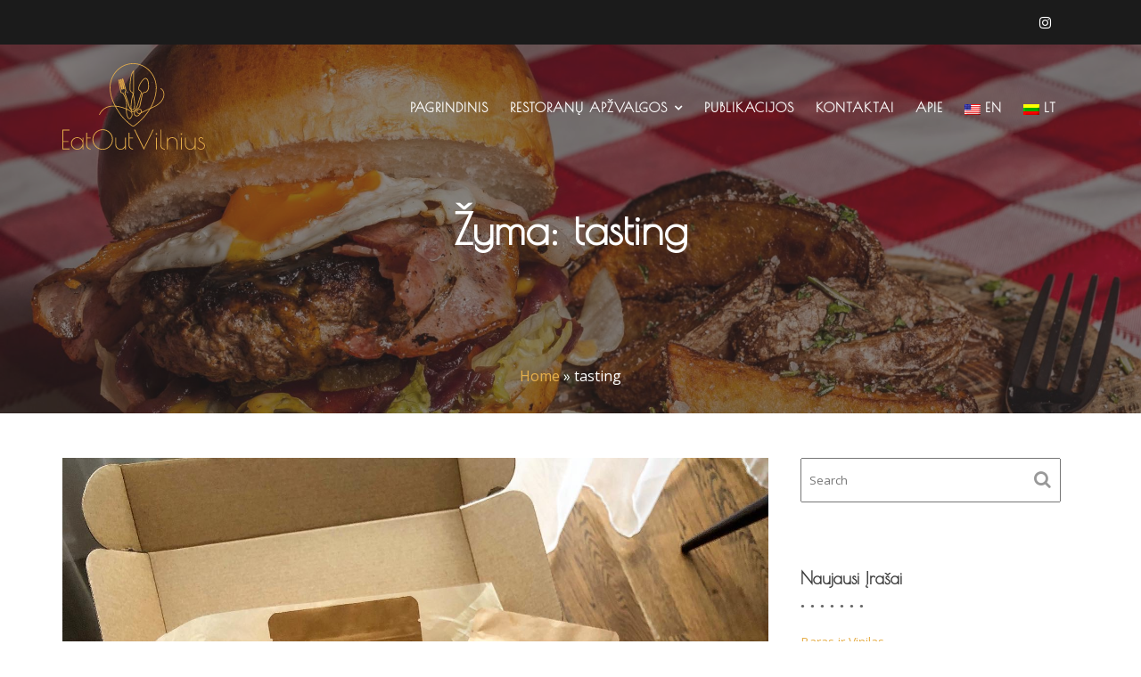

--- FILE ---
content_type: text/html; charset=UTF-8
request_url: https://eatout-vilnius.com/lt/tag/tasting/
body_size: 12754
content:
<!DOCTYPE html><html lang="lt-LT">
        	<head>

		        <meta charset="UTF-8">
         <meta name="viewport" content="width=device-width, initial-scale=1, maximum-scale=1, user-scalable=no">
        <link rel="profile" href="//gmpg.org/xfn/11">
        <meta name='robots' content='index, follow, max-image-preview:large, max-snippet:-1, max-video-preview:-1' />

	<!-- This site is optimized with the Yoast SEO plugin v19.14 - https://yoast.com/wordpress/plugins/seo/ -->
	<title>tasting Archives - Eat Out Vilnius</title>
	<meta name="description" content="Eat Out VIlnius - Restaurant Review Blog" />
	<link rel="canonical" href="https://eatout-vilnius.com/lt/tag/tasting/" />
	<meta property="og:locale" content="lt_LT" />
	<meta property="og:type" content="article" />
	<meta property="og:title" content="tasting Archives - Eat Out Vilnius" />
	<meta property="og:description" content="Eat Out VIlnius - Restaurant Review Blog" />
	<meta property="og:url" content="https://eatout-vilnius.com/lt/tag/tasting/" />
	<meta property="og:site_name" content="Eat Out Vilnius" />
	<meta property="og:image" content="https://eatout-vilnius.com/wp-content/uploads/2020/10/EatOutVilnius-Full.png" />
	<meta property="og:image:width" content="1000" />
	<meta property="og:image:height" content="1000" />
	<meta property="og:image:type" content="image/png" />
	<meta name="twitter:card" content="summary_large_image" />
	<script type="application/ld+json" class="yoast-schema-graph">{"@context":"https://schema.org","@graph":[{"@type":"CollectionPage","@id":"https://eatout-vilnius.com/lt/tag/tasting/","url":"https://eatout-vilnius.com/lt/tag/tasting/","name":"tasting Archives - Eat Out Vilnius","isPartOf":{"@id":"https://eatout-vilnius.com/#website"},"primaryImageOfPage":{"@id":"https://eatout-vilnius.com/lt/tag/tasting/#primaryimage"},"image":{"@id":"https://eatout-vilnius.com/lt/tag/tasting/#primaryimage"},"thumbnailUrl":"https://eatout-vilnius.com/wp-content/uploads/2021/02/B48DC05B-8ABA-4329-B683-66F100BB36D5.jpg","description":"Eat Out VIlnius - Restaurant Review Blog","breadcrumb":{"@id":"https://eatout-vilnius.com/lt/tag/tasting/#breadcrumb"},"inLanguage":"lt-LT"},{"@type":"ImageObject","inLanguage":"lt-LT","@id":"https://eatout-vilnius.com/lt/tag/tasting/#primaryimage","url":"https://eatout-vilnius.com/wp-content/uploads/2021/02/B48DC05B-8ABA-4329-B683-66F100BB36D5.jpg","contentUrl":"https://eatout-vilnius.com/wp-content/uploads/2021/02/B48DC05B-8ABA-4329-B683-66F100BB36D5.jpg","width":1440,"height":1800},{"@type":"BreadcrumbList","@id":"https://eatout-vilnius.com/lt/tag/tasting/#breadcrumb","itemListElement":[{"@type":"ListItem","position":1,"name":"Home","item":"https://eatout-vilnius.com/"},{"@type":"ListItem","position":2,"name":"tasting"}]},{"@type":"WebSite","@id":"https://eatout-vilnius.com/#website","url":"https://eatout-vilnius.com/","name":"Eat Out Vilnius","description":"Find a place to eat in Vilnius","publisher":{"@id":"https://eatout-vilnius.com/#organization"},"potentialAction":[{"@type":"SearchAction","target":{"@type":"EntryPoint","urlTemplate":"https://eatout-vilnius.com/?s={search_term_string}"},"query-input":"required name=search_term_string"}],"inLanguage":"lt-LT"},{"@type":"Organization","@id":"https://eatout-vilnius.com/#organization","name":"Eat Out Vilnius","url":"https://eatout-vilnius.com/","logo":{"@type":"ImageObject","inLanguage":"lt-LT","@id":"https://eatout-vilnius.com/#/schema/logo/image/","url":"https://eatout-vilnius.com/wp-content/uploads/2020/10/EatOutVilnius-Full.png","contentUrl":"https://eatout-vilnius.com/wp-content/uploads/2020/10/EatOutVilnius-Full.png","width":1000,"height":1000,"caption":"Eat Out Vilnius"},"image":{"@id":"https://eatout-vilnius.com/#/schema/logo/image/"},"sameAs":["https://www.instagram.com/eatoutvilnius/"]}]}</script>
	<!-- / Yoast SEO plugin. -->


<link rel='dns-prefetch' href='//www.googletagmanager.com' />
<link rel='dns-prefetch' href='//fonts.googleapis.com' />
<link rel="alternate" type="application/rss+xml" title="Eat Out Vilnius &raquo; Įrašų RSS srautas" href="https://eatout-vilnius.com/lt/feed/" />
<link rel="alternate" type="application/rss+xml" title="Eat Out Vilnius &raquo; Komentarų RSS srautas" href="https://eatout-vilnius.com/lt/comments/feed/" />
<link rel="alternate" type="application/rss+xml" title="Eat Out Vilnius &raquo; Žymos „tasting“ RSS srautas" href="https://eatout-vilnius.com/lt/tag/tasting/feed/" />
<script type="text/javascript">
window._wpemojiSettings = {"baseUrl":"https:\/\/s.w.org\/images\/core\/emoji\/14.0.0\/72x72\/","ext":".png","svgUrl":"https:\/\/s.w.org\/images\/core\/emoji\/14.0.0\/svg\/","svgExt":".svg","source":{"concatemoji":"https:\/\/eatout-vilnius.com\/wp-includes\/js\/wp-emoji-release.min.js?ver=6.1.9"}};
/*! This file is auto-generated */
!function(e,a,t){var n,r,o,i=a.createElement("canvas"),p=i.getContext&&i.getContext("2d");function s(e,t){var a=String.fromCharCode,e=(p.clearRect(0,0,i.width,i.height),p.fillText(a.apply(this,e),0,0),i.toDataURL());return p.clearRect(0,0,i.width,i.height),p.fillText(a.apply(this,t),0,0),e===i.toDataURL()}function c(e){var t=a.createElement("script");t.src=e,t.defer=t.type="text/javascript",a.getElementsByTagName("head")[0].appendChild(t)}for(o=Array("flag","emoji"),t.supports={everything:!0,everythingExceptFlag:!0},r=0;r<o.length;r++)t.supports[o[r]]=function(e){if(p&&p.fillText)switch(p.textBaseline="top",p.font="600 32px Arial",e){case"flag":return s([127987,65039,8205,9895,65039],[127987,65039,8203,9895,65039])?!1:!s([55356,56826,55356,56819],[55356,56826,8203,55356,56819])&&!s([55356,57332,56128,56423,56128,56418,56128,56421,56128,56430,56128,56423,56128,56447],[55356,57332,8203,56128,56423,8203,56128,56418,8203,56128,56421,8203,56128,56430,8203,56128,56423,8203,56128,56447]);case"emoji":return!s([129777,127995,8205,129778,127999],[129777,127995,8203,129778,127999])}return!1}(o[r]),t.supports.everything=t.supports.everything&&t.supports[o[r]],"flag"!==o[r]&&(t.supports.everythingExceptFlag=t.supports.everythingExceptFlag&&t.supports[o[r]]);t.supports.everythingExceptFlag=t.supports.everythingExceptFlag&&!t.supports.flag,t.DOMReady=!1,t.readyCallback=function(){t.DOMReady=!0},t.supports.everything||(n=function(){t.readyCallback()},a.addEventListener?(a.addEventListener("DOMContentLoaded",n,!1),e.addEventListener("load",n,!1)):(e.attachEvent("onload",n),a.attachEvent("onreadystatechange",function(){"complete"===a.readyState&&t.readyCallback()})),(e=t.source||{}).concatemoji?c(e.concatemoji):e.wpemoji&&e.twemoji&&(c(e.twemoji),c(e.wpemoji)))}(window,document,window._wpemojiSettings);
</script>
<style type="text/css">
img.wp-smiley,
img.emoji {
	display: inline !important;
	border: none !important;
	box-shadow: none !important;
	height: 1em !important;
	width: 1em !important;
	margin: 0 0.07em !important;
	vertical-align: -0.1em !important;
	background: none !important;
	padding: 0 !important;
}
</style>
	<link rel='stylesheet' id='wp-block-library-css' href='https://eatout-vilnius.com/wp-includes/css/dist/block-library/style.min.css?ver=6.1.9' type='text/css' media='all' />
<style id='wp-block-library-theme-inline-css' type='text/css'>
.wp-block-audio figcaption{color:#555;font-size:13px;text-align:center}.is-dark-theme .wp-block-audio figcaption{color:hsla(0,0%,100%,.65)}.wp-block-audio{margin:0 0 1em}.wp-block-code{border:1px solid #ccc;border-radius:4px;font-family:Menlo,Consolas,monaco,monospace;padding:.8em 1em}.wp-block-embed figcaption{color:#555;font-size:13px;text-align:center}.is-dark-theme .wp-block-embed figcaption{color:hsla(0,0%,100%,.65)}.wp-block-embed{margin:0 0 1em}.blocks-gallery-caption{color:#555;font-size:13px;text-align:center}.is-dark-theme .blocks-gallery-caption{color:hsla(0,0%,100%,.65)}.wp-block-image figcaption{color:#555;font-size:13px;text-align:center}.is-dark-theme .wp-block-image figcaption{color:hsla(0,0%,100%,.65)}.wp-block-image{margin:0 0 1em}.wp-block-pullquote{border-top:4px solid;border-bottom:4px solid;margin-bottom:1.75em;color:currentColor}.wp-block-pullquote__citation,.wp-block-pullquote cite,.wp-block-pullquote footer{color:currentColor;text-transform:uppercase;font-size:.8125em;font-style:normal}.wp-block-quote{border-left:.25em solid;margin:0 0 1.75em;padding-left:1em}.wp-block-quote cite,.wp-block-quote footer{color:currentColor;font-size:.8125em;position:relative;font-style:normal}.wp-block-quote.has-text-align-right{border-left:none;border-right:.25em solid;padding-left:0;padding-right:1em}.wp-block-quote.has-text-align-center{border:none;padding-left:0}.wp-block-quote.is-large,.wp-block-quote.is-style-large,.wp-block-quote.is-style-plain{border:none}.wp-block-search .wp-block-search__label{font-weight:700}.wp-block-search__button{border:1px solid #ccc;padding:.375em .625em}:where(.wp-block-group.has-background){padding:1.25em 2.375em}.wp-block-separator.has-css-opacity{opacity:.4}.wp-block-separator{border:none;border-bottom:2px solid;margin-left:auto;margin-right:auto}.wp-block-separator.has-alpha-channel-opacity{opacity:1}.wp-block-separator:not(.is-style-wide):not(.is-style-dots){width:100px}.wp-block-separator.has-background:not(.is-style-dots){border-bottom:none;height:1px}.wp-block-separator.has-background:not(.is-style-wide):not(.is-style-dots){height:2px}.wp-block-table{margin:"0 0 1em 0"}.wp-block-table thead{border-bottom:3px solid}.wp-block-table tfoot{border-top:3px solid}.wp-block-table td,.wp-block-table th{word-break:normal}.wp-block-table figcaption{color:#555;font-size:13px;text-align:center}.is-dark-theme .wp-block-table figcaption{color:hsla(0,0%,100%,.65)}.wp-block-video figcaption{color:#555;font-size:13px;text-align:center}.is-dark-theme .wp-block-video figcaption{color:hsla(0,0%,100%,.65)}.wp-block-video{margin:0 0 1em}.wp-block-template-part.has-background{padding:1.25em 2.375em;margin-top:0;margin-bottom:0}
</style>
<link rel='stylesheet' id='classic-theme-styles-css' href='https://eatout-vilnius.com/wp-includes/css/classic-themes.min.css?ver=1' type='text/css' media='all' />
<style id='global-styles-inline-css' type='text/css'>
body{--wp--preset--color--black: #000000;--wp--preset--color--cyan-bluish-gray: #abb8c3;--wp--preset--color--white: #ffffff;--wp--preset--color--pale-pink: #f78da7;--wp--preset--color--vivid-red: #cf2e2e;--wp--preset--color--luminous-vivid-orange: #ff6900;--wp--preset--color--luminous-vivid-amber: #fcb900;--wp--preset--color--light-green-cyan: #7bdcb5;--wp--preset--color--vivid-green-cyan: #00d084;--wp--preset--color--pale-cyan-blue: #8ed1fc;--wp--preset--color--vivid-cyan-blue: #0693e3;--wp--preset--color--vivid-purple: #9b51e0;--wp--preset--gradient--vivid-cyan-blue-to-vivid-purple: linear-gradient(135deg,rgba(6,147,227,1) 0%,rgb(155,81,224) 100%);--wp--preset--gradient--light-green-cyan-to-vivid-green-cyan: linear-gradient(135deg,rgb(122,220,180) 0%,rgb(0,208,130) 100%);--wp--preset--gradient--luminous-vivid-amber-to-luminous-vivid-orange: linear-gradient(135deg,rgba(252,185,0,1) 0%,rgba(255,105,0,1) 100%);--wp--preset--gradient--luminous-vivid-orange-to-vivid-red: linear-gradient(135deg,rgba(255,105,0,1) 0%,rgb(207,46,46) 100%);--wp--preset--gradient--very-light-gray-to-cyan-bluish-gray: linear-gradient(135deg,rgb(238,238,238) 0%,rgb(169,184,195) 100%);--wp--preset--gradient--cool-to-warm-spectrum: linear-gradient(135deg,rgb(74,234,220) 0%,rgb(151,120,209) 20%,rgb(207,42,186) 40%,rgb(238,44,130) 60%,rgb(251,105,98) 80%,rgb(254,248,76) 100%);--wp--preset--gradient--blush-light-purple: linear-gradient(135deg,rgb(255,206,236) 0%,rgb(152,150,240) 100%);--wp--preset--gradient--blush-bordeaux: linear-gradient(135deg,rgb(254,205,165) 0%,rgb(254,45,45) 50%,rgb(107,0,62) 100%);--wp--preset--gradient--luminous-dusk: linear-gradient(135deg,rgb(255,203,112) 0%,rgb(199,81,192) 50%,rgb(65,88,208) 100%);--wp--preset--gradient--pale-ocean: linear-gradient(135deg,rgb(255,245,203) 0%,rgb(182,227,212) 50%,rgb(51,167,181) 100%);--wp--preset--gradient--electric-grass: linear-gradient(135deg,rgb(202,248,128) 0%,rgb(113,206,126) 100%);--wp--preset--gradient--midnight: linear-gradient(135deg,rgb(2,3,129) 0%,rgb(40,116,252) 100%);--wp--preset--duotone--dark-grayscale: url('#wp-duotone-dark-grayscale');--wp--preset--duotone--grayscale: url('#wp-duotone-grayscale');--wp--preset--duotone--purple-yellow: url('#wp-duotone-purple-yellow');--wp--preset--duotone--blue-red: url('#wp-duotone-blue-red');--wp--preset--duotone--midnight: url('#wp-duotone-midnight');--wp--preset--duotone--magenta-yellow: url('#wp-duotone-magenta-yellow');--wp--preset--duotone--purple-green: url('#wp-duotone-purple-green');--wp--preset--duotone--blue-orange: url('#wp-duotone-blue-orange');--wp--preset--font-size--small: 13px;--wp--preset--font-size--medium: 20px;--wp--preset--font-size--large: 36px;--wp--preset--font-size--x-large: 42px;--wp--preset--spacing--20: 0.44rem;--wp--preset--spacing--30: 0.67rem;--wp--preset--spacing--40: 1rem;--wp--preset--spacing--50: 1.5rem;--wp--preset--spacing--60: 2.25rem;--wp--preset--spacing--70: 3.38rem;--wp--preset--spacing--80: 5.06rem;}:where(.is-layout-flex){gap: 0.5em;}body .is-layout-flow > .alignleft{float: left;margin-inline-start: 0;margin-inline-end: 2em;}body .is-layout-flow > .alignright{float: right;margin-inline-start: 2em;margin-inline-end: 0;}body .is-layout-flow > .aligncenter{margin-left: auto !important;margin-right: auto !important;}body .is-layout-constrained > .alignleft{float: left;margin-inline-start: 0;margin-inline-end: 2em;}body .is-layout-constrained > .alignright{float: right;margin-inline-start: 2em;margin-inline-end: 0;}body .is-layout-constrained > .aligncenter{margin-left: auto !important;margin-right: auto !important;}body .is-layout-constrained > :where(:not(.alignleft):not(.alignright):not(.alignfull)){max-width: var(--wp--style--global--content-size);margin-left: auto !important;margin-right: auto !important;}body .is-layout-constrained > .alignwide{max-width: var(--wp--style--global--wide-size);}body .is-layout-flex{display: flex;}body .is-layout-flex{flex-wrap: wrap;align-items: center;}body .is-layout-flex > *{margin: 0;}:where(.wp-block-columns.is-layout-flex){gap: 2em;}.has-black-color{color: var(--wp--preset--color--black) !important;}.has-cyan-bluish-gray-color{color: var(--wp--preset--color--cyan-bluish-gray) !important;}.has-white-color{color: var(--wp--preset--color--white) !important;}.has-pale-pink-color{color: var(--wp--preset--color--pale-pink) !important;}.has-vivid-red-color{color: var(--wp--preset--color--vivid-red) !important;}.has-luminous-vivid-orange-color{color: var(--wp--preset--color--luminous-vivid-orange) !important;}.has-luminous-vivid-amber-color{color: var(--wp--preset--color--luminous-vivid-amber) !important;}.has-light-green-cyan-color{color: var(--wp--preset--color--light-green-cyan) !important;}.has-vivid-green-cyan-color{color: var(--wp--preset--color--vivid-green-cyan) !important;}.has-pale-cyan-blue-color{color: var(--wp--preset--color--pale-cyan-blue) !important;}.has-vivid-cyan-blue-color{color: var(--wp--preset--color--vivid-cyan-blue) !important;}.has-vivid-purple-color{color: var(--wp--preset--color--vivid-purple) !important;}.has-black-background-color{background-color: var(--wp--preset--color--black) !important;}.has-cyan-bluish-gray-background-color{background-color: var(--wp--preset--color--cyan-bluish-gray) !important;}.has-white-background-color{background-color: var(--wp--preset--color--white) !important;}.has-pale-pink-background-color{background-color: var(--wp--preset--color--pale-pink) !important;}.has-vivid-red-background-color{background-color: var(--wp--preset--color--vivid-red) !important;}.has-luminous-vivid-orange-background-color{background-color: var(--wp--preset--color--luminous-vivid-orange) !important;}.has-luminous-vivid-amber-background-color{background-color: var(--wp--preset--color--luminous-vivid-amber) !important;}.has-light-green-cyan-background-color{background-color: var(--wp--preset--color--light-green-cyan) !important;}.has-vivid-green-cyan-background-color{background-color: var(--wp--preset--color--vivid-green-cyan) !important;}.has-pale-cyan-blue-background-color{background-color: var(--wp--preset--color--pale-cyan-blue) !important;}.has-vivid-cyan-blue-background-color{background-color: var(--wp--preset--color--vivid-cyan-blue) !important;}.has-vivid-purple-background-color{background-color: var(--wp--preset--color--vivid-purple) !important;}.has-black-border-color{border-color: var(--wp--preset--color--black) !important;}.has-cyan-bluish-gray-border-color{border-color: var(--wp--preset--color--cyan-bluish-gray) !important;}.has-white-border-color{border-color: var(--wp--preset--color--white) !important;}.has-pale-pink-border-color{border-color: var(--wp--preset--color--pale-pink) !important;}.has-vivid-red-border-color{border-color: var(--wp--preset--color--vivid-red) !important;}.has-luminous-vivid-orange-border-color{border-color: var(--wp--preset--color--luminous-vivid-orange) !important;}.has-luminous-vivid-amber-border-color{border-color: var(--wp--preset--color--luminous-vivid-amber) !important;}.has-light-green-cyan-border-color{border-color: var(--wp--preset--color--light-green-cyan) !important;}.has-vivid-green-cyan-border-color{border-color: var(--wp--preset--color--vivid-green-cyan) !important;}.has-pale-cyan-blue-border-color{border-color: var(--wp--preset--color--pale-cyan-blue) !important;}.has-vivid-cyan-blue-border-color{border-color: var(--wp--preset--color--vivid-cyan-blue) !important;}.has-vivid-purple-border-color{border-color: var(--wp--preset--color--vivid-purple) !important;}.has-vivid-cyan-blue-to-vivid-purple-gradient-background{background: var(--wp--preset--gradient--vivid-cyan-blue-to-vivid-purple) !important;}.has-light-green-cyan-to-vivid-green-cyan-gradient-background{background: var(--wp--preset--gradient--light-green-cyan-to-vivid-green-cyan) !important;}.has-luminous-vivid-amber-to-luminous-vivid-orange-gradient-background{background: var(--wp--preset--gradient--luminous-vivid-amber-to-luminous-vivid-orange) !important;}.has-luminous-vivid-orange-to-vivid-red-gradient-background{background: var(--wp--preset--gradient--luminous-vivid-orange-to-vivid-red) !important;}.has-very-light-gray-to-cyan-bluish-gray-gradient-background{background: var(--wp--preset--gradient--very-light-gray-to-cyan-bluish-gray) !important;}.has-cool-to-warm-spectrum-gradient-background{background: var(--wp--preset--gradient--cool-to-warm-spectrum) !important;}.has-blush-light-purple-gradient-background{background: var(--wp--preset--gradient--blush-light-purple) !important;}.has-blush-bordeaux-gradient-background{background: var(--wp--preset--gradient--blush-bordeaux) !important;}.has-luminous-dusk-gradient-background{background: var(--wp--preset--gradient--luminous-dusk) !important;}.has-pale-ocean-gradient-background{background: var(--wp--preset--gradient--pale-ocean) !important;}.has-electric-grass-gradient-background{background: var(--wp--preset--gradient--electric-grass) !important;}.has-midnight-gradient-background{background: var(--wp--preset--gradient--midnight) !important;}.has-small-font-size{font-size: var(--wp--preset--font-size--small) !important;}.has-medium-font-size{font-size: var(--wp--preset--font-size--medium) !important;}.has-large-font-size{font-size: var(--wp--preset--font-size--large) !important;}.has-x-large-font-size{font-size: var(--wp--preset--font-size--x-large) !important;}
.wp-block-navigation a:where(:not(.wp-element-button)){color: inherit;}
:where(.wp-block-columns.is-layout-flex){gap: 2em;}
.wp-block-pullquote{font-size: 1.5em;line-height: 1.6;}
</style>
<link rel='stylesheet' id='contact-form-7-css' href='https://eatout-vilnius.com/wp-content/plugins/contact-form-7/includes/css/styles.css?ver=5.7.2' type='text/css' media='all' />
<link rel='stylesheet' id='wpm-main-css' href='//eatout-vilnius.com/wp-content/plugins/wp-multilang/assets/styles/main.min.css?ver=2.4.1' type='text/css' media='all' />
<link rel='stylesheet' id='restaurant-recipe-googleapis-css' href='//fonts.googleapis.com/css?family=Open+Sans:300,300i,400,400i,600,600i,700,700i,800,800i|Playfair+Display:400,400i,700,700i,900,900i' type='text/css' media='all' />
<link rel='stylesheet' id='bootstrap-css' href='https://eatout-vilnius.com/wp-content/themes/restaurant-recipe/assets/library/bootstrap/css/bootstrap.min.css?ver=3.3.6' type='text/css' media='all' />
<link rel='stylesheet' id='font-awesome-css' href='https://eatout-vilnius.com/wp-content/themes/restaurant-recipe/assets/library/Font-Awesome/css/font-awesome.min.css?ver=4.5.0' type='text/css' media='all' />
<link rel='stylesheet' id='slick-css' href='https://eatout-vilnius.com/wp-content/plugins/gutentor/assets/library/slick/slick.min.css?ver=1.8.1' type='text/css' media='all' />
<link rel='stylesheet' id='magnific-popup-css' href='https://eatout-vilnius.com/wp-content/plugins/gutentor/assets/library/magnific-popup/magnific-popup.min.css?ver=1.8.0' type='text/css' media='all' />
<link rel='stylesheet' id='restaurant-recipe-style-css' href='https://eatout-vilnius.com/wp-content/themes/restaurant-recipe/style.css?ver=6.1.9' type='text/css' media='all' />
<style id='restaurant-recipe-style-inline-css' type='text/css'>

              .inner-main-title {
                background-image:url('https://eatout-vilnius.com/wp-content/uploads/2020/10/cropped-pexels-flickr-156114-1-scaled-1.jpg');
                background-repeat:no-repeat;
                background-size:cover;
                -webkit-background-size:cover;
                background-attachment:fixed;
                background-position: center; 
                height: 414px;
            }
            .top-header{
                background-color: #1b1b1b;
            }
            .site-footer{
                background-color: #1b1b1b;
            }
            .copy-right{
                background-color: #2d2d2d;
            }
            .site-title:hover,
	        .site-title a:hover,
	        .site-title a:focus,
			 .at-social .socials li a,
			 .primary-color,
			 #restaurant-recipe-breadcrumbs a:hover,
			 #restaurant-recipe-breadcrumbs a:focus,
			 .woocommerce .star-rating, 
            .woocommerce ul.products li.product .star-rating,
            .woocommerce p.stars a,
            .woocommerce ul.products li.product .price,
            .woocommerce ul.products li.product .price ins .amount,
            .woocommerce a.button.add_to_cart_button:hover,
            .woocommerce a.added_to_cart:hover,
            .woocommerce a.button.product_type_grouped:hover,
            .woocommerce a.button.product_type_external:hover,
            .woocommerce .cart .button:hover,
            .woocommerce .cart input.button:hover,
            .woocommerce #respond input#submit.alt:hover,
			.woocommerce a.button.alt:hover,
			.woocommerce button.button.alt:hover,
			.woocommerce input.button.alt:hover,
			.woocommerce .woocommerce-info .button:hover,
			.woocommerce .widget_shopping_cart_content .buttons a.button:hover,
			.woocommerce div.product .woocommerce-tabs ul.tabs li a,
			.woocommerce-message::before,
			i.slick-arrow:hover,
			.acme-contact .contact-page-content ul li strong,
			.acme-contact .contact-page-content ul li strong,
            .main-navigation .acme-normal-page .current_page_item > a,
            .main-navigation .acme-normal-page .current-menu-item > a,
            .main-navigation .acme-normal-page .current_page_item li a:hover,
            .main-navigation .acme-normal-page .current-menu-item li a:hover,
            .main-navigation .acme-normal-page .current_page_item li a:focus,
            .main-navigation .acme-normal-page .current-menu-item li a:focus,
            .main-navigation .acme-normal-page ul li a:hover,
            .main-navigation .acme-normal-page ul li a:focus,
            .at-sticky .main-navigation .acme-normal-page .current_page_item > a,
            .at-sticky .main-navigation .acme-normal-page .current-menu-item > a,
            .at-sticky .main-navigation .acme-normal-page .current_page_item li a:hover,
            .at-sticky .main-navigation .acme-normal-page .current-menu-item li a:hover,
            .at-sticky .main-navigation .acme-normal-page ul li a:hover,
            .at-sticky .main-navigation .acme-normal-page .current_page_item li a:focus,
            .at-sticky .main-navigation .acme-normal-page .current-menu-item li a:focus,
            .at-sticky .main-navigation .acme-normal-page ul li a:focus,
            .main-navigation .active a,
            .main-navigation .navbar-nav > li a:hover,
            .main-navigation li li a:hover,
            .main-navigation .navbar-nav > li a:focus,
            .main-navigation li li a:focus{
                color: #e6af4b;
            }
            .navbar .navbar-toggle:hover,
            .navbar .navbar-toggle:focus,
            .main-navigation .current_page_ancestor > a:before,
            .comment-form .form-submit input,
            .btn-primary,
            .wpcf7-form input.wpcf7-submit,
            .wpcf7-form input.wpcf7-submit:hover,
            .sm-up-container,
            .btn-primary.btn-reverse:before,
            #at-shortcode-bootstrap-modal .modal-header,
            .primary-bg,
			.navigation.pagination .nav-links .page-numbers.current,
			.navigation.pagination .nav-links a.page-numbers:hover,
			.navigation.pagination .nav-links a.page-numbers:focus,
			.woocommerce .product .onsale,
			.woocommerce a.button.add_to_cart_button,
			.woocommerce a.added_to_cart,
			.woocommerce a.button.product_type_grouped,
			.woocommerce a.button.product_type_external,
			.woocommerce .single-product #respond input#submit.alt,
			.woocommerce .single-product a.button.alt,
			.woocommerce .single-product button.button.alt,
			.woocommerce .single-product input.button.alt,
			.woocommerce #respond input#submit.alt,
			.woocommerce a.button.alt,
			.woocommerce button.button.alt,
			.woocommerce input.button.alt,
			.woocommerce .widget_shopping_cart_content .buttons a.button,
			.woocommerce div.product .woocommerce-tabs ul.tabs li:hover,
			.woocommerce div.product .woocommerce-tabs ul.tabs li.active,
			.woocommerce .cart .button,
			.woocommerce .cart input.button,
			.woocommerce input.button:disabled, 
			.woocommerce input.button:disabled[disabled],
			.woocommerce input.button:disabled:hover, 
			.woocommerce input.button:disabled[disabled]:hover,
			 .woocommerce nav.woocommerce-pagination ul li a:focus, 
			 .woocommerce nav.woocommerce-pagination ul li a:hover, 
			 .woocommerce nav.woocommerce-pagination ul li span.current,
			 .woocommerce a.button.wc-forward,
			 .woocommerce .widget_price_filter .ui-slider .ui-slider-range,
			 .woocommerce .widget_price_filter .ui-slider .ui-slider-handle,
			 .navbar .cart-wrap .acme-cart-views a span,
			 .acme-gallery .read-more,
			 .woocommerce a.button.alt.disabled, 
              .woocommerce a.button.alt.disabled:hover, 
              .woocommerce a.button.alt:disabled, 
              .woocommerce a.button.alt:disabled:hover, 
              .woocommerce a.button.alt:disabled[disabled], 
              .woocommerce a.button.alt:disabled[disabled]:hover, 
              .woocommerce button.button.alt.disabled,
             .woocommerce-MyAccount-navigation ul > li> a:hover,
             .woocommerce-MyAccount-navigation ul > li.is-active > a,
             .featured-button.btn,
             .btn-primary:hover,
             .btn-primary:focus,
             .btn-primary:active,
             .btn-primary:active:hover,
             .btn-primary:active:focus,
             .btn-primary:active:focus,
             .btn-primary:focus{
                background-color: #e6af4b;
                color:#fff;
                border:1px solid #e6af4b;
            }
            .woocommerce .cart .button, 
            .woocommerce .cart input.button,
            .woocommerce a.button.add_to_cart_button,
            .woocommerce a.added_to_cart,
            .woocommerce a.button.product_type_grouped,
            .woocommerce a.button.product_type_external,
            .woocommerce .cart .button,
            .woocommerce .cart input.button
            .woocommerce .single-product #respond input#submit.alt,
			.woocommerce .single-product a.button.alt,
			.woocommerce .single-product button.button.alt,
			.woocommerce .single-product input.button.alt,
			.woocommerce #respond input#submit.alt,
			.woocommerce a.button.alt,
			.woocommerce button.button.alt,
			.woocommerce input.button.alt,
			.woocommerce .widget_shopping_cart_content .buttons a.button,
			.woocommerce div.product .woocommerce-tabs ul.tabs:before{
                border: 1px solid #e6af4b;
            }
            .blog article.sticky{
                border-bottom: 2px solid #e6af4b;
            }
        a,
        .posted-on a,
        .single-item .fa,
        .author.vcard a,
        .cat-links a,
        .comments-link a,
        .edit-link a,
        .tags-links a,
        .byline a,
        .nav-links a,
        .widget li a,
        .entry-meta i.fa, 
        .entry-footer i.fa
         {
            color: #e6af4b;
        }
        a:hover,
        a:active,
        a:focus,
        .posted-on a:hover,
        .single-item .fa:hover,
        .author.vcard a:hover,
        .cat-links a:hover,
        .comments-link a:hover,
        .edit-link a:hover,
        .tags-links a:hover,
        .byline a:hover,
        .nav-links a:hover,
        .widget li a:hover,
        .posted-on a:focus,
        .single-item .fa:focus,
        .author.vcard a:focus,
        .cat-links a:focus,
        .comments-link a:focus,
        .edit-link a:focus,
        .tags-links a:focus,
        .byline a:focus,
        .nav-links a:focus,
        .widget li a:focus{
            color: #e6af4b;
        }
       .btn-reverse,
       .at-price h2{
            color: #e6af4b;
        }
       .btn-reverse:hover,
       .image-slider-wrapper .slider-content .btn-reverse:hover,
       .at-widgets.at-parallax .btn-reverse:hover,
       .btn-reverse:focus,
       .image-slider-wrapper .slider-content .btn-reverse:focus,
       .at-widgets.at-parallax .btn-reverse:focus{
            background: #e6af4b;
            color:#fff;
            border-color:#e6af4b;
        }        
       .woocommerce #respond input#submit, 
       .woocommerce a.button, 
       .woocommerce button.button, 
       .woocommerce input.button{
            background: #e6af4b;
            color:#fff;
        }
       .team-img-box:before{
            -webkit-box-shadow: 0 -106px 92px -35px #1b1b1b inset;
			box-shadow: 0 -106px 92px -35px #1b1b1b inset;
        }
       .at-pricing-box:hover .at-pricing-img-box::before{
            -webkit-box-shadow: 0 -130px 92px -35px #1b1b1b inset;
            box-shadow: 0 -130px 92px -35px #1b1b1b inset;
        }
        
       .filters.button-group button:hover,
       .filters.button-group button:focus{
            background: #e6af4b;
            color:#fff;
        }
        article.post .entry-header .cat-links a:after{
            background: #e6af4b;
        }
        .contact-form div.wpforms-container-full .wpforms-form input[type='submit'], 
        .contact-form div.wpforms-container-full .wpforms-form button[type='submit'], 
        .contact-form div.wpforms-container-full .wpforms-form .wpforms-page-button{
			background-color: #e6af4b;
            color:#fff;
            border:1px solid #e6af4b;
        }
        .acme-accordions .accordion-title.active,
        .acme-accordions .accordion-title.active a .accordion-icon,
        .acme-accordions .accordion-title.active a{
            color: #e6af4b;
            border-color:#e6af4b;
             
        }
       .scroll-box span:after,
       .sm-up-container,
       .at-pricing-img-box .at-price{
            background:#e6af4b;
             
        }
       .sm-up-container:hover,
       .sm-up-container:focus{
            background:#e6af4b;
             
        }
</style>
<link rel='stylesheet' id='restaurant-recipe-block-front-styles-css' href='https://eatout-vilnius.com/wp-content/themes/restaurant-recipe/acmethemes/gutenberg/gutenberg-front.css?ver=1.0' type='text/css' media='all' />
<link rel='stylesheet' id='wp-components-css' href='https://eatout-vilnius.com/wp-includes/css/dist/components/style.min.css?ver=6.1.9' type='text/css' media='all' />
<link rel='stylesheet' id='wp-block-editor-css' href='https://eatout-vilnius.com/wp-includes/css/dist/block-editor/style.min.css?ver=6.1.9' type='text/css' media='all' />
<link rel='stylesheet' id='wp-nux-css' href='https://eatout-vilnius.com/wp-includes/css/dist/nux/style.min.css?ver=6.1.9' type='text/css' media='all' />
<link rel='stylesheet' id='wp-reusable-blocks-css' href='https://eatout-vilnius.com/wp-includes/css/dist/reusable-blocks/style.min.css?ver=6.1.9' type='text/css' media='all' />
<link rel='stylesheet' id='wp-editor-css' href='https://eatout-vilnius.com/wp-includes/css/dist/editor/style.min.css?ver=6.1.9' type='text/css' media='all' />
<link rel='stylesheet' id='gutentor-css' href='https://eatout-vilnius.com/wp-content/plugins/gutentor/dist/blocks.style.build.css?ver=3.2.5' type='text/css' media='all' />
<script type='text/javascript' src='https://eatout-vilnius.com/wp-includes/js/jquery/jquery.min.js?ver=3.6.1' id='jquery-core-js'></script>
<script type='text/javascript' src='https://eatout-vilnius.com/wp-includes/js/jquery/jquery-migrate.min.js?ver=3.3.2' id='jquery-migrate-js'></script>
<!--[if lt IE 9]>
<script type='text/javascript' src='https://eatout-vilnius.com/wp-content/themes/restaurant-recipe/assets/library/html5shiv/html5shiv.min.js?ver=3.7.3' id='html5-js'></script>
<![endif]-->
<!--[if lt IE 9]>
<script type='text/javascript' src='https://eatout-vilnius.com/wp-content/themes/restaurant-recipe/assets/library/respond/respond.min.js?ver=1.1.2' id='respond-js'></script>
<![endif]-->

<!-- Google Analytics snippet added by Site Kit -->
<script type='text/javascript' src='https://www.googletagmanager.com/gtag/js?id=UA-181891376-1' id='google_gtagjs-js' async></script>
<script type='text/javascript' id='google_gtagjs-js-after'>
window.dataLayer = window.dataLayer || [];function gtag(){dataLayer.push(arguments);}
gtag('set', 'linker', {"domains":["eatout-vilnius.com"]} );
gtag("js", new Date());
gtag("set", "developer_id.dZTNiMT", true);
gtag("config", "UA-181891376-1", {"anonymize_ip":true});
</script>

<!-- End Google Analytics snippet added by Site Kit -->
<link rel="https://api.w.org/" href="https://eatout-vilnius.com/lt/wp-json/" /><link rel="alternate" type="application/json" href="https://eatout-vilnius.com/lt/wp-json/wp/v2/tags/158" /><link rel="EditURI" type="application/rsd+xml" title="RSD" href="https://eatout-vilnius.com/xmlrpc.php?rsd" />
<link rel="wlwmanifest" type="application/wlwmanifest+xml" href="https://eatout-vilnius.com/wp-includes/wlwmanifest.xml" />
<meta name="generator" content="WordPress 6.1.9" />
<meta name="generator" content="Site Kit by Google 1.90.1" /><link rel="alternate" hreflang="x-default" href="https://eatout-vilnius.com/tag/tasting/"/>
<link rel="alternate" hreflang="en-us" href="https://eatout-vilnius.com/tag/tasting/"/>
<link rel="alternate" hreflang="lt-lt" href="https://eatout-vilnius.com/lt/tag/tasting/"/>
		<script>
			document.documentElement.className = document.documentElement.className.replace( 'no-js', 'js' );
		</script>
				<style>
			.no-js img.lazyload { display: none; }
			figure.wp-block-image img.lazyloading { min-width: 150px; }
							.lazyload, .lazyloading { opacity: 0; }
				.lazyloaded {
					opacity: 1;
					transition: opacity 400ms;
					transition-delay: 0ms;
				}
					</style>
		<link rel="icon" href="https://eatout-vilnius.com/wp-content/uploads/2020/10/cropped-EatOutVilnius-Insta-Gold-1-32x32.png" sizes="32x32" />
<link rel="icon" href="https://eatout-vilnius.com/wp-content/uploads/2020/10/cropped-EatOutVilnius-Insta-Gold-1-192x192.png" sizes="192x192" />
<link rel="apple-touch-icon" href="https://eatout-vilnius.com/wp-content/uploads/2020/10/cropped-EatOutVilnius-Insta-Gold-1-180x180.png" />
<meta name="msapplication-TileImage" content="https://eatout-vilnius.com/wp-content/uploads/2020/10/cropped-EatOutVilnius-Insta-Gold-1-270x270.png" />
		<style type="text/css" id="wp-custom-css">
			@import url('https://fonts.googleapis.com/css2?family=Poiret+One&display=swap');

.banner-title, h1, h2, h3, h4, h5, h6, .menu-item, .btn {
	font-family: 'Poiret One', cursive !important;
}

.custom-logo-link {
	max-width: 160px;
	padding: 20px 0;
}

.btn {
	text-transform: uppercase !important;
}

.main-navigation {
	margin-top: 30px !important;
}

.navbar-toggle {
	margin-top: 50px !important;
}

.custom-logo-link img {
	width: 100%;
}

.navbar-header {
	padding: 0;
}

.wpcf7-response-output {
	margin: 0 0 20px;
	padding: 0px;
	border: 0;
	font-weight: bold;	
}

.home .search-block {
    max-width: 800px;
    float: none;
    margin: 0 auto;
    display: block;
}

.home .widget .widget_search .widget-title {
	margin-bottom: 20px !important;
}

.home .widget.widget_search {
	padding: 40px 0 80px !important;
	background: #f1f1f1 !important;
}

.entry-content {
	margin: 0 !important;
}

.wpm.widget_language_switcher {
	overflow: hidden;
	text-align: center;
	padding: 20px 0 40px !important;
}

.wpm-language-switcher li {
	display: inline-block !important;
	vertical-align: top;
	margin: 0 20px;
	font-weight: bold;
	line-height: 12px !important;
}

.wpm-language-switcher li img {
	    vertical-align: top;
}		</style>
		
	</head>
<body class="archive tag tag-tasting tag-158 wp-custom-logo gutentor-active language-lt menu-default acme-animate right-sidebar header-enable-top hfeed">

<svg xmlns="http://www.w3.org/2000/svg" viewBox="0 0 0 0" width="0" height="0" focusable="false" role="none" style="visibility: hidden; position: absolute; left: -9999px; overflow: hidden;" ><defs><filter id="wp-duotone-dark-grayscale"><feColorMatrix color-interpolation-filters="sRGB" type="matrix" values=" .299 .587 .114 0 0 .299 .587 .114 0 0 .299 .587 .114 0 0 .299 .587 .114 0 0 " /><feComponentTransfer color-interpolation-filters="sRGB" ><feFuncR type="table" tableValues="0 0.49803921568627" /><feFuncG type="table" tableValues="0 0.49803921568627" /><feFuncB type="table" tableValues="0 0.49803921568627" /><feFuncA type="table" tableValues="1 1" /></feComponentTransfer><feComposite in2="SourceGraphic" operator="in" /></filter></defs></svg><svg xmlns="http://www.w3.org/2000/svg" viewBox="0 0 0 0" width="0" height="0" focusable="false" role="none" style="visibility: hidden; position: absolute; left: -9999px; overflow: hidden;" ><defs><filter id="wp-duotone-grayscale"><feColorMatrix color-interpolation-filters="sRGB" type="matrix" values=" .299 .587 .114 0 0 .299 .587 .114 0 0 .299 .587 .114 0 0 .299 .587 .114 0 0 " /><feComponentTransfer color-interpolation-filters="sRGB" ><feFuncR type="table" tableValues="0 1" /><feFuncG type="table" tableValues="0 1" /><feFuncB type="table" tableValues="0 1" /><feFuncA type="table" tableValues="1 1" /></feComponentTransfer><feComposite in2="SourceGraphic" operator="in" /></filter></defs></svg><svg xmlns="http://www.w3.org/2000/svg" viewBox="0 0 0 0" width="0" height="0" focusable="false" role="none" style="visibility: hidden; position: absolute; left: -9999px; overflow: hidden;" ><defs><filter id="wp-duotone-purple-yellow"><feColorMatrix color-interpolation-filters="sRGB" type="matrix" values=" .299 .587 .114 0 0 .299 .587 .114 0 0 .299 .587 .114 0 0 .299 .587 .114 0 0 " /><feComponentTransfer color-interpolation-filters="sRGB" ><feFuncR type="table" tableValues="0.54901960784314 0.98823529411765" /><feFuncG type="table" tableValues="0 1" /><feFuncB type="table" tableValues="0.71764705882353 0.25490196078431" /><feFuncA type="table" tableValues="1 1" /></feComponentTransfer><feComposite in2="SourceGraphic" operator="in" /></filter></defs></svg><svg xmlns="http://www.w3.org/2000/svg" viewBox="0 0 0 0" width="0" height="0" focusable="false" role="none" style="visibility: hidden; position: absolute; left: -9999px; overflow: hidden;" ><defs><filter id="wp-duotone-blue-red"><feColorMatrix color-interpolation-filters="sRGB" type="matrix" values=" .299 .587 .114 0 0 .299 .587 .114 0 0 .299 .587 .114 0 0 .299 .587 .114 0 0 " /><feComponentTransfer color-interpolation-filters="sRGB" ><feFuncR type="table" tableValues="0 1" /><feFuncG type="table" tableValues="0 0.27843137254902" /><feFuncB type="table" tableValues="0.5921568627451 0.27843137254902" /><feFuncA type="table" tableValues="1 1" /></feComponentTransfer><feComposite in2="SourceGraphic" operator="in" /></filter></defs></svg><svg xmlns="http://www.w3.org/2000/svg" viewBox="0 0 0 0" width="0" height="0" focusable="false" role="none" style="visibility: hidden; position: absolute; left: -9999px; overflow: hidden;" ><defs><filter id="wp-duotone-midnight"><feColorMatrix color-interpolation-filters="sRGB" type="matrix" values=" .299 .587 .114 0 0 .299 .587 .114 0 0 .299 .587 .114 0 0 .299 .587 .114 0 0 " /><feComponentTransfer color-interpolation-filters="sRGB" ><feFuncR type="table" tableValues="0 0" /><feFuncG type="table" tableValues="0 0.64705882352941" /><feFuncB type="table" tableValues="0 1" /><feFuncA type="table" tableValues="1 1" /></feComponentTransfer><feComposite in2="SourceGraphic" operator="in" /></filter></defs></svg><svg xmlns="http://www.w3.org/2000/svg" viewBox="0 0 0 0" width="0" height="0" focusable="false" role="none" style="visibility: hidden; position: absolute; left: -9999px; overflow: hidden;" ><defs><filter id="wp-duotone-magenta-yellow"><feColorMatrix color-interpolation-filters="sRGB" type="matrix" values=" .299 .587 .114 0 0 .299 .587 .114 0 0 .299 .587 .114 0 0 .299 .587 .114 0 0 " /><feComponentTransfer color-interpolation-filters="sRGB" ><feFuncR type="table" tableValues="0.78039215686275 1" /><feFuncG type="table" tableValues="0 0.94901960784314" /><feFuncB type="table" tableValues="0.35294117647059 0.47058823529412" /><feFuncA type="table" tableValues="1 1" /></feComponentTransfer><feComposite in2="SourceGraphic" operator="in" /></filter></defs></svg><svg xmlns="http://www.w3.org/2000/svg" viewBox="0 0 0 0" width="0" height="0" focusable="false" role="none" style="visibility: hidden; position: absolute; left: -9999px; overflow: hidden;" ><defs><filter id="wp-duotone-purple-green"><feColorMatrix color-interpolation-filters="sRGB" type="matrix" values=" .299 .587 .114 0 0 .299 .587 .114 0 0 .299 .587 .114 0 0 .299 .587 .114 0 0 " /><feComponentTransfer color-interpolation-filters="sRGB" ><feFuncR type="table" tableValues="0.65098039215686 0.40392156862745" /><feFuncG type="table" tableValues="0 1" /><feFuncB type="table" tableValues="0.44705882352941 0.4" /><feFuncA type="table" tableValues="1 1" /></feComponentTransfer><feComposite in2="SourceGraphic" operator="in" /></filter></defs></svg><svg xmlns="http://www.w3.org/2000/svg" viewBox="0 0 0 0" width="0" height="0" focusable="false" role="none" style="visibility: hidden; position: absolute; left: -9999px; overflow: hidden;" ><defs><filter id="wp-duotone-blue-orange"><feColorMatrix color-interpolation-filters="sRGB" type="matrix" values=" .299 .587 .114 0 0 .299 .587 .114 0 0 .299 .587 .114 0 0 .299 .587 .114 0 0 " /><feComponentTransfer color-interpolation-filters="sRGB" ><feFuncR type="table" tableValues="0.098039215686275 1" /><feFuncG type="table" tableValues="0 0.66274509803922" /><feFuncB type="table" tableValues="0.84705882352941 0.41960784313725" /><feFuncA type="table" tableValues="1 1" /></feComponentTransfer><feComposite in2="SourceGraphic" operator="in" /></filter></defs></svg>        <div class="site" id="page">
                <a class="skip-link screen-reader-text" href="#content">Skip to content</a>
                    <div class="top-header">
                <div class="container">
                    <div class="row">
                        <div class="col-sm-6 text-left">
                                                    </div>
                        <div class="col-sm-6 text-right">
                            <ul class="socials at-display-inline-block"><li><a href="https://www.instagram.com/eatoutvilnius/" target="_blank"><i class="fa fa-instagram"></i></a></li></ul>                        </div>
                    </div>
                </div>
            </div>
                    <div class="navbar at-navbar " id="navbar" role="navigation">
            <div class="container">
                <div class="navbar-header">
                    <button type="button" class="navbar-toggle" data-toggle="collapse" data-target=".navbar-collapse"><i class="fa fa-bars"></i></button>
                    <a href="https://eatout-vilnius.com/lt/" class="custom-logo-link" rel="home"><img width="1" height="1"   alt="Eat Out Vilnius" decoding="async" data-src="https://eatout-vilnius.com/wp-content/uploads/2020/10/EatOutVilnius-Copy.svg" class="custom-logo lazyload" src="[data-uri]" /><noscript><img width="1" height="1" src="https://eatout-vilnius.com/wp-content/uploads/2020/10/EatOutVilnius-Copy.svg" class="custom-logo" alt="Eat Out Vilnius" decoding="async" /></noscript></a>                </div>
                <div class="at-beside-navbar-header">
	                        <div class="search-woo">
			        </div>
		<div class="main-navigation navbar-collapse collapse">
			<ul id="primary-menu" class="nav navbar-nav  acme-normal-page"><li id="menu-item-219" class="menu-item menu-item-type-post_type menu-item-object-page menu-item-home menu-item-219"><a href="https://eatout-vilnius.com/lt/">Pagrindinis</a></li>
<li id="menu-item-14" class="menu-item menu-item-type-post_type menu-item-object-page current_page_parent menu-item-has-children menu-item-14"><a href="https://eatout-vilnius.com/lt/reviews/">Restoranų apžvalgos</a>
<ul class="sub-menu">
	<li id="menu-item-22" class="menu-item menu-item-type-taxonomy menu-item-object-category menu-item-22"><a href="https://eatout-vilnius.com/lt/category/asian/">Azijos virtuvė</a></li>
	<li id="menu-item-17" class="menu-item menu-item-type-taxonomy menu-item-object-category menu-item-17"><a href="https://eatout-vilnius.com/lt/category/burgers/">Burgeriai</a></li>
	<li id="menu-item-444" class="menu-item menu-item-type-taxonomy menu-item-object-category menu-item-444"><a href="https://eatout-vilnius.com/lt/category/business-lunch/">Dienos pietūs</a></li>
	<li id="menu-item-28" class="menu-item menu-item-type-taxonomy menu-item-object-category menu-item-28"><a href="https://eatout-vilnius.com/lt/category/quick-eats/">Greiti užkandimai</a></li>
	<li id="menu-item-26" class="menu-item menu-item-type-taxonomy menu-item-object-category menu-item-26"><a href="https://eatout-vilnius.com/lt/category/drinks/">Gėrimai</a></li>
	<li id="menu-item-21" class="menu-item menu-item-type-taxonomy menu-item-object-category menu-item-21"><a href="https://eatout-vilnius.com/lt/category/out-of-vilnius/">Iš Vilniaus ribų</a></li>
	<li id="menu-item-24" class="menu-item menu-item-type-taxonomy menu-item-object-category menu-item-24"><a href="https://eatout-vilnius.com/lt/category/steaks-and-ribs/">Kepsniai ir šonkauliai</a></li>
	<li id="menu-item-25" class="menu-item menu-item-type-taxonomy menu-item-object-category menu-item-25"><a href="https://eatout-vilnius.com/lt/category/lithuanian/">Lietuviška virtuvė</a></li>
	<li id="menu-item-23" class="menu-item menu-item-type-taxonomy menu-item-object-category menu-item-23"><a href="https://eatout-vilnius.com/lt/category/pastas-and-risotto/">Makaronai ir risotto</a></li>
	<li id="menu-item-27" class="menu-item menu-item-type-taxonomy menu-item-object-category menu-item-27"><a href="https://eatout-vilnius.com/lt/category/mexican-and-spanish/">Meksikietiška ir ispaniška virtuvė</a></li>
	<li id="menu-item-20" class="menu-item menu-item-type-taxonomy menu-item-object-category menu-item-20"><a href="https://eatout-vilnius.com/lt/category/at-home/">Namuose</a></li>
	<li id="menu-item-18" class="menu-item menu-item-type-taxonomy menu-item-object-category menu-item-18"><a href="https://eatout-vilnius.com/lt/category/pizzas/">Picos</a></li>
	<li id="menu-item-596" class="menu-item menu-item-type-taxonomy menu-item-object-category menu-item-596"><a href="https://eatout-vilnius.com/lt/category/sweets/">Saldūs</a></li>
	<li id="menu-item-19" class="menu-item menu-item-type-taxonomy menu-item-object-category menu-item-19"><a href="https://eatout-vilnius.com/lt/category/salads/">Salotos</a></li>
	<li id="menu-item-772" class="menu-item menu-item-type-taxonomy menu-item-object-category menu-item-772"><a href="https://eatout-vilnius.com/lt/category/health/">Sveika</a></li>
	<li id="menu-item-16" class="menu-item menu-item-type-taxonomy menu-item-object-category menu-item-16"><a href="https://eatout-vilnius.com/lt/category/sunday-brunch/">Vėlyvieji pusryčiai</a></li>
	<li id="menu-item-406" class="menu-item menu-item-type-taxonomy menu-item-object-category menu-item-406"><a href="https://eatout-vilnius.com/lt/category/chicken-and-duck/">Vištiena ir antiena</a></li>
</ul>
</li>
<li id="menu-item-1089" class="menu-item menu-item-type-taxonomy menu-item-object-category menu-item-1089"><a href="https://eatout-vilnius.com/lt/category/publications/">Publikacijos</a></li>
<li id="menu-item-223" class="menu-item menu-item-type-post_type menu-item-object-page menu-item-223"><a href="https://eatout-vilnius.com/lt/contact/">Kontaktai</a></li>
<li id="menu-item-1123" class="menu-item menu-item-type-post_type menu-item-object-page menu-item-1123"><a href="https://eatout-vilnius.com/lt/about/">Apie</a></li>
<li id="menu-item-language-en" class="wpm-languages menu-item menu-item-type-custom menu-item-object-custom menu-item-language-en"><a href="https://eatout-vilnius.com/tag/tasting/"><img  alt="En" data-src="https://eatout-vilnius.com/wp-content/plugins/wp-multilang/flags/us.png" class="lazyload" src="[data-uri]"><noscript><img src="https://eatout-vilnius.com/wp-content/plugins/wp-multilang/flags/us.png" alt="En"></noscript><span>En</span></a></li>
<li id="menu-item-language-lt" class="wpm-languages menu-item menu-item-type-custom menu-item-object-custom active-language menu-item-language-lt"><a href="#" aria-current="page"><img  alt="Lt" data-src="https://eatout-vilnius.com/wp-content/plugins/wp-multilang/flags/lt.png" class="lazyload" src="[data-uri]"><noscript><img src="https://eatout-vilnius.com/wp-content/plugins/wp-multilang/flags/lt.png" alt="Lt"></noscript><span>Lt</span></a></li>
</ul>		</div><!--/.nav-collapse -->
		                </div>
                <!--.at-beside-navbar-header-->
            </div>
        </div>
        <div class="wrapper inner-main-title">
		<div class="container">
		<header class="entry-header init-animate">
			<h1 class="page-title">Žyma: <span>tasting</span></h1><div class='breadcrumbs init-animate'><div id='restaurant-recipe-breadcrumbs'><span><span><a href="https://eatout-vilnius.com/">Home</a></span> » <span class="breadcrumb_last" aria-current="page">tasting</span></span></div></div>		</header><!-- .entry-header -->
	</div>
</div>
<div id="content" class="site-content container clearfix">
		<div id="primary" class="content-area">
		<main id="main" class="site-main" role="main">
			<article id="post-1937" class="post-1937 post type-post status-publish format-standard has-post-thumbnail hentry category-at-home category-drinks tag-coffee tag-cupping tag-tasting">
	<div class="content-wrapper">
                    <!--post thumbnal options-->
            <div class="image-wrap">
                <div class="post-thumb">
                    <a href="https://eatout-vilnius.com/lt/italala/">
				        <img width="1440" height="1800"   alt="" decoding="async" data-srcset="https://eatout-vilnius.com/wp-content/uploads/2021/02/B48DC05B-8ABA-4329-B683-66F100BB36D5.jpg 1440w, https://eatout-vilnius.com/wp-content/uploads/2021/02/B48DC05B-8ABA-4329-B683-66F100BB36D5-240x300.jpg 240w, https://eatout-vilnius.com/wp-content/uploads/2021/02/B48DC05B-8ABA-4329-B683-66F100BB36D5-819x1024.jpg 819w, https://eatout-vilnius.com/wp-content/uploads/2021/02/B48DC05B-8ABA-4329-B683-66F100BB36D5-768x960.jpg 768w, https://eatout-vilnius.com/wp-content/uploads/2021/02/B48DC05B-8ABA-4329-B683-66F100BB36D5-1229x1536.jpg 1229w"  data-src="https://eatout-vilnius.com/wp-content/uploads/2021/02/B48DC05B-8ABA-4329-B683-66F100BB36D5.jpg" data-sizes="(max-width: 1440px) 100vw, 1440px" class="attachment-full size-full wp-post-image lazyload" src="[data-uri]" /><noscript><img width="1440" height="1800" src="https://eatout-vilnius.com/wp-content/uploads/2021/02/B48DC05B-8ABA-4329-B683-66F100BB36D5.jpg" class="attachment-full size-full wp-post-image" alt="" decoding="async" srcset="https://eatout-vilnius.com/wp-content/uploads/2021/02/B48DC05B-8ABA-4329-B683-66F100BB36D5.jpg 1440w, https://eatout-vilnius.com/wp-content/uploads/2021/02/B48DC05B-8ABA-4329-B683-66F100BB36D5-240x300.jpg 240w, https://eatout-vilnius.com/wp-content/uploads/2021/02/B48DC05B-8ABA-4329-B683-66F100BB36D5-819x1024.jpg 819w, https://eatout-vilnius.com/wp-content/uploads/2021/02/B48DC05B-8ABA-4329-B683-66F100BB36D5-768x960.jpg 768w, https://eatout-vilnius.com/wp-content/uploads/2021/02/B48DC05B-8ABA-4329-B683-66F100BB36D5-1229x1536.jpg 1229w" sizes="(max-width: 1440px) 100vw, 1440px" /></noscript>                    </a>
                </div><!-- .post-thumb-->
            </div>
	                <div class="entry-content ">
        	<div class="">

        		<div class="blog-header">
        			        				<header class="entry-header ">
        					<div class="entry-meta">
        						<span class="cat-links"><a href="https://eatout-vilnius.com/lt/category/at-home/" rel="category tag">Namuose</a>, <a href="https://eatout-vilnius.com/lt/category/drinks/" rel="category tag">Gėrimai</a></span>        					</div><!-- .entry-meta -->
        				</header><!-- .entry-header -->
        				        			<div class="entry-header-title">
        				<h2 class="entry-title"><a href="https://eatout-vilnius.com/lt/italala/" rel="bookmark">Italala</a></h2>        			</div>
        			<footer class="entry-footer">
        				<i class="fa fa-calendar-check-o" aria-hidden="true"></i> <span class="posted-on"><a href="https://eatout-vilnius.com/lt/italala/" rel="bookmark"><time class="entry-date published" datetime="2021-02-16T08:41:06+00:00">16 vasario, 2021</time><time class="updated" datetime="2021-02-16T08:42:49+00:00">16 vasario, 2021</time></a></span><span class="author vcard"><i class="fa fa-user"></i><a class="url fn n" href="https://eatout-vilnius.com/lt/author/admin/">Eimantė Rimašauskaitė</a></span><span class="tags-links"><i class="fa fa-tags"></i><a href="https://eatout-vilnius.com/lt/tag/coffee/" rel="tag">coffee</a>, <a href="https://eatout-vilnius.com/lt/tag/cupping/" rel="tag">cupping</a>, <a href="https://eatout-vilnius.com/lt/tag/tasting/" rel="tag">tasting</a></span><span class="comments-link"><i class="fa fa-comment-o"></i><a href="https://eatout-vilnius.com/lt/italala/#respond">Leave a comment</a></span>        			</footer><!-- .entry-footer -->
        		</div>

        	</div><!--.blog-header-wrap-->
			<p>Dar praėjusią savaitę dalinausi savo įspūdžiais apie cupping’ą ☕, kurį darėme kartu su @italalacaffe ir @coffee_freddie , bei klausiau ar žinote, kas tai yra? Nežinančiųjų vis gi buvo dauguma, tad papasakosiu plačiau: cupping’as &#8211; tai kavos degustacija, kurios metu kava įvertinama trimis <br /><a href="https://eatout-vilnius.com/lt/italala/" class="more-link btn btn-primary">Read More</a></p>
		</div><!-- .entry-content -->
	</div>
</article><!-- #post-## -->
		</main><!-- #main -->
	</div><!-- #primary -->
	    <div id="secondary-right" class="at-fixed-width widget-area sidebar secondary-sidebar" role="complementary">
        <div id="sidebar-section-top" class="widget-area sidebar clearfix">
			<section id="search-2" class="widget widget_search"><div class="search-block">
    <form action="https://eatout-vilnius.com/lt" class="searchform" id="searchform" method="get" role="search">
        <div>
            <label for="menu-search" class="screen-reader-text"></label>
                        <input type="text"  placeholder="Search"  class="menu-search" id="menu-search" name="s" value="" />
            <button class="searchsubmit fa fa-search" type="submit" id="searchsubmit"></button>
        </div>
    </form>
</div></section>
		<section id="recent-posts-2" class="widget widget_recent_entries">
		<h2 class="widget-title">Naujausi įrašai</h2>
		<ul>
											<li>
					<a href="https://eatout-vilnius.com/lt/baras-ir-vinilas/">Baras ir Vinilas</a>
									</li>
											<li>
					<a href="https://eatout-vilnius.com/lt/fortas-vilnius-akropolis/">Fortas &#8211; Vilnius Akropolis</a>
									</li>
											<li>
					<a href="https://eatout-vilnius.com/lt/bao-buns-vilnius/">Bao Buns Vilnius</a>
									</li>
											<li>
					<a href="https://eatout-vilnius.com/lt/archies-burger-3/">Archie&#8217;s Burger</a>
									</li>
											<li>
					<a href="https://eatout-vilnius.com/lt/dienos-pietus-i-ofisa-ar-namus-confetti/"><strong>Dienos pietūs į ofisą ar namus &#8211; Confetti</strong></a>
									</li>
					</ul>

		</section><section id="categories-6" class="widget widget_categories"><h2 class="widget-title">Kategorijos</h2>
			<ul>
					<li class="cat-item cat-item-8"><a href="https://eatout-vilnius.com/lt/category/asian/">Azijos virtuvė</a>
</li>
	<li class="cat-item cat-item-6"><a href="https://eatout-vilnius.com/lt/category/at-home/">Namuose</a>
</li>
	<li class="cat-item cat-item-2"><a href="https://eatout-vilnius.com/lt/category/sunday-brunch/">Vėlyvieji pusryčiai</a>
</li>
	<li class="cat-item cat-item-3"><a href="https://eatout-vilnius.com/lt/category/burgers/">Burgeriai</a>
</li>
	<li class="cat-item cat-item-20"><a href="https://eatout-vilnius.com/lt/category/business-lunch/">Dienos pietūs</a>
</li>
	<li class="cat-item cat-item-19"><a href="https://eatout-vilnius.com/lt/category/chicken-and-duck/">Vištiena ir antiena</a>
</li>
	<li class="cat-item cat-item-12"><a href="https://eatout-vilnius.com/lt/category/drinks/">Gėrimai</a>
</li>
	<li class="cat-item cat-item-17"><a href="https://eatout-vilnius.com/lt/category/health/">Sveika</a>
</li>
	<li class="cat-item cat-item-11"><a href="https://eatout-vilnius.com/lt/category/lithuanian/">Lietuviška virtuvė</a>
</li>
	<li class="cat-item cat-item-13"><a href="https://eatout-vilnius.com/lt/category/mexican-and-spanish/">Meksikietiška ir ispaniška virtuvė</a>
</li>
	<li class="cat-item cat-item-7"><a href="https://eatout-vilnius.com/lt/category/out-of-vilnius/">Iš Vilniaus ribų</a>
</li>
	<li class="cat-item cat-item-9"><a href="https://eatout-vilnius.com/lt/category/pastas-and-risotto/">Makaronai ir risotto</a>
</li>
	<li class="cat-item cat-item-4"><a href="https://eatout-vilnius.com/lt/category/pizzas/">Picos</a>
</li>
	<li class="cat-item cat-item-109"><a href="https://eatout-vilnius.com/lt/category/publications/">Publikacijos</a>
</li>
	<li class="cat-item cat-item-14"><a href="https://eatout-vilnius.com/lt/category/quick-eats/">Greiti užkandimai</a>
</li>
	<li class="cat-item cat-item-5"><a href="https://eatout-vilnius.com/lt/category/salads/">Salotos</a>
</li>
	<li class="cat-item cat-item-10"><a href="https://eatout-vilnius.com/lt/category/steaks-and-ribs/">Kepsniai ir šonkauliai</a>
</li>
	<li class="cat-item cat-item-63"><a href="https://eatout-vilnius.com/lt/category/sweets/">Saldūs</a>
</li>
			</ul>

			</section>        </div>
    </div>
</div><!-- #content -->
        <div class="clearfix"></div>
        </div><!-- #page -->
        <footer class="site-footer" style=" ">
                            <div class="footer-columns at-fixed-width">
                    <div class="container">
                        <div class="row">
			                                                <div class="footer-sidebar col-sm-6 init-animate zoomIn">
					                <aside id="custom_html-3" class="widget_text widget widget_custom_html"><h3 class="widget-title"><span>Kontaktinė informacija</span></h3><div class="textwidget custom-html-widget"><ul class="contact-info">


<li>El. paštas:<a href="mailto:youremail@yourdomain.com"> info@eatout-vilnius.com</a></li>
</ul></div></aside>                                </div>
			                                                <div class="footer-sidebar col-sm-6 init-animate zoomIn">
					                                                </div>
			                                        </div>
                    </div><!-- bottom-->
                </div>
                <div class="clearfix"></div>
                            <div class="copy-right">
                <div class='container'>
                    <div class="row">
                        <div class="col-sm-6 init-animate">
                            <div class="footer-copyright text-left">
	                                                                <p class="at-display-inline-block">
			                            &copy; All right reserved                                    </p>
	                                                        </div>
                        </div>
                        <div class="col-sm-6 init-animate">
                                                    </div>
                    </div>
                </div>
                <a href="#page" class="sm-up-container"><i class="fa fa-angle-up sm-up"></i></a>
            </div>
        </footer>
            <!-- Modal -->
        <div id="at-shortcode-bootstrap-modal" class="modal fade" role="dialog">
            <div class="modal-dialog">
                <!-- Modal content-->
                <div class="modal-content">
                    <div class="modal-header">
                        <button type="button" class="close" data-dismiss="modal">&times;</button>
					                        </div>
				                    </div><!--.modal-content-->
            </div>
        </div><!--#at-shortcode-bootstrap-modal-->
    <script type='text/javascript' src='https://eatout-vilnius.com/wp-content/plugins/contact-form-7/includes/swv/js/index.js?ver=5.7.2' id='swv-js'></script>
<script type='text/javascript' id='contact-form-7-js-extra'>
/* <![CDATA[ */
var wpcf7 = {"api":{"root":"https:\/\/eatout-vilnius.com\/lt\/wp-json\/","namespace":"contact-form-7\/v1"}};
/* ]]> */
</script>
<script type='text/javascript' src='https://eatout-vilnius.com/wp-content/plugins/contact-form-7/includes/js/index.js?ver=5.7.2' id='contact-form-7-js'></script>
<script type='text/javascript' src='https://eatout-vilnius.com/wp-content/plugins/gutentor/assets/library/slick/slick.min.js?ver=1.8.1' id='slick-js'></script>
<script type='text/javascript' src='https://eatout-vilnius.com/wp-content/themes/restaurant-recipe/acmethemes/core/js/skip-link-focus-fix.js?ver=20130115' id='restaurant-recipe-skip-link-focus-fix-js'></script>
<script type='text/javascript' src='https://eatout-vilnius.com/wp-content/themes/restaurant-recipe/assets/library/bootstrap/js/bootstrap.min.js?ver=3.3.6' id='bootstrap-js'></script>
<script type='text/javascript' src='https://eatout-vilnius.com/wp-content/plugins/gutentor/assets/library/wow/wow.min.js?ver=1.2.1' id='wow-js'></script>
<script type='text/javascript' src='https://eatout-vilnius.com/wp-content/plugins/gutentor/assets/library/magnific-popup/jquery.magnific-popup.min.js?ver=1.1.0' id='magnific-popup-js'></script>
<script type='text/javascript' src='https://eatout-vilnius.com/wp-includes/js/imagesloaded.min.js?ver=4.1.4' id='imagesloaded-js'></script>
<script type='text/javascript' src='https://eatout-vilnius.com/wp-includes/js/masonry.min.js?ver=4.2.2' id='masonry-js'></script>
<script type='text/javascript' id='restaurant-recipe-custom-js-extra'>
/* <![CDATA[ */
var restaurant_recipe_ajax = {"ajaxurl":"https:\/\/eatout-vilnius.com\/wp-admin\/admin-ajax.php"};
/* ]]> */
</script>
<script type='text/javascript' src='https://eatout-vilnius.com/wp-content/themes/restaurant-recipe/assets/js/restaurant-recipe-custom.js?ver=1.0.5' id='restaurant-recipe-custom-js'></script>
<script type='text/javascript' id='gutentor-block-js-extra'>
/* <![CDATA[ */
var gutentorLS = {"fontAwesomeVersion":"5","restNonce":"562f3d6af3","restUrl":"https:\/\/eatout-vilnius.com\/lt\/wp-json\/"};
/* ]]> */
</script>
<script type='text/javascript' src='https://eatout-vilnius.com/wp-content/plugins/gutentor/assets/js/gutentor.js?ver=3.2.5' id='gutentor-block-js'></script>
<script type='text/javascript' src='https://eatout-vilnius.com/wp-content/plugins/wp-smushit/app/assets/js/smush-lazy-load.min.js?ver=3.12.4' id='smush-lazy-load-js'></script>
</body>
</html>